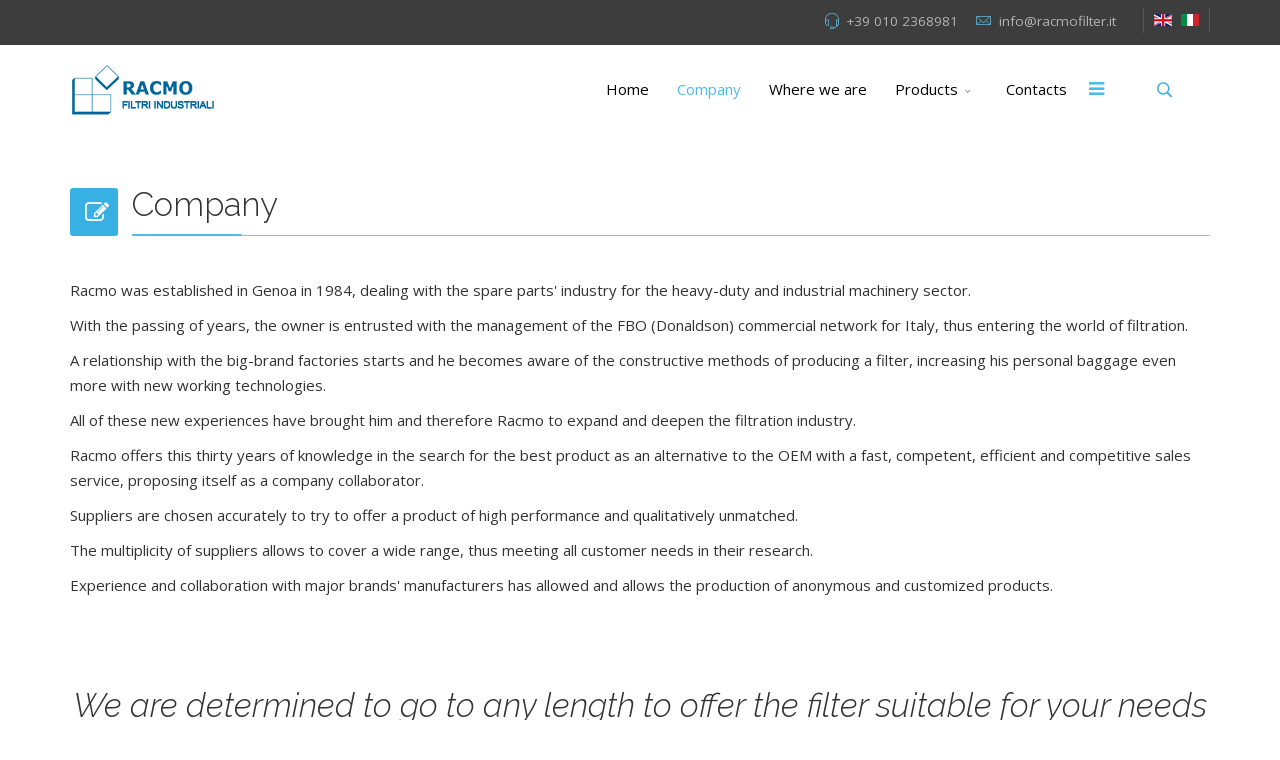

--- FILE ---
content_type: text/plain
request_url: https://www.google-analytics.com/j/collect?v=1&_v=j102&a=120089885&t=pageview&_s=1&dl=http%3A%2F%2Fracmofilter.it%2Findex.php%2Fen%2Fcompany&ul=en-us%40posix&dt=Company%20-%20Racmo%20Filter&sr=1280x720&vp=1280x720&_u=IEBAAAABAAAAACAAI~&jid=1167575239&gjid=429023158&cid=549800655.1769069866&tid=UA-110135131-1&_gid=694519645.1769069866&_r=1&_slc=1&z=1142266027
body_size: -285
content:
2,cG-09FBZV4LGK